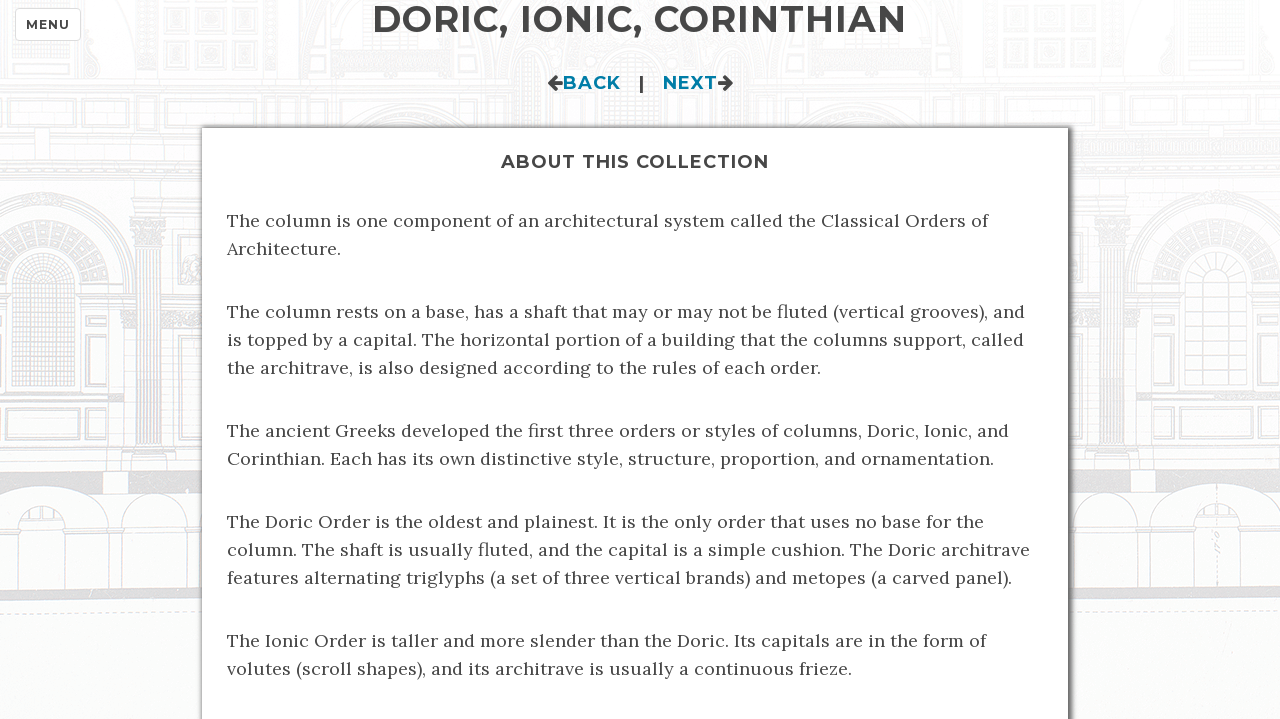

--- FILE ---
content_type: text/html
request_url: http://steedman.slpl.org/col/1_2.html
body_size: 20865
content:
<!DOCTYPE html>
<html lang="en">

<head>

    <meta charset="utf-8">
    <meta http-equiv="X-UA-Compatible" content="IE=edge">
    <link rel="shortcut icon" href="..//favicon.ico" type="image/x-icon">
    <link rel="shortcut icon" href="..//img/favicon.ico" type="image/x-icon">
    <meta name="viewport" content="width=device-width, initial-scale=1">
    <meta name="description" content="St. Louis Public Library - The Steedman Collection" />
    <meta name="keywords" content="St. Louis Public Library - The Steedman Collection" />
    <meta name="robots" content="index, follow" />
    <title>The Steedman Collection</title>
    <link href="..//css/jasny-bootstrap.min.css" rel="stylesheet">
    <link href="..//css/bootstrap.min.css" rel="stylesheet">
    <link href="..//css/lightbox.css" rel="stylesheet">
    <link href="..//css/slider.css" rel="stylesheet">
    <link href="../font-awesome/css/font-awesome.min.css" rel="stylesheet" type="text/css">
    <link href="http://fonts.googleapis.com/css?family=Lora:400,700,400italic,700italic" rel="stylesheet" type="text/css">
    <link href="http://fonts.googleapis.com/css?family=Montserrat:400,700" rel="stylesheet" type="text/css">
    <script src="..//js/jquery.js"></script>
    <script src="..//js/jquery.bxslider.min.js"></script>
    <link href="..//css/jquery.bxslider.css" rel="stylesheet" />
</head>

  <body>
    <div class="navmenu navmenu-default navmenu-fixed-left offcanvas">
      <a class="navmenu-brand" href="../index.html">The Steedman Architectural Collection</a>
      <ul class="nav navmenu-nav">
        <li><a href="../about.html">About the Exhibit</a></li>
        <li class="dropdown">
          <a href="#" class="dropdown-toggle" data-toggle="dropdown">Exhibit<b class="caret"></b></a>
          <ul class="dropdown-menu navmenu-nav">
            <li class="divider"></li>
            <li><a href="col1.html">Elements of Architecture</a></li>
            <li class="divider"></li>
            <li><a href="col2.html">Decorative and Allied Arts</a></li>
            <li class="divider"></li>
            <li><a href="col3.html">Seminal Works</a></li>
            <li class="divider"></li>
            <li><a href="col4.html">Steedman Legacy</a></li>
            <li class="divider"></li>            
            <li><a href="col5.html">Types of Buildings</a></li>
            <li class="divider"></li>            
            <li><a href="col6.html">The Architects</a></li>
            <li class="divider"></li>            
            <li><a href="col7.html">Movements and Styles</a></li>
          </ul>
        </li>
        <li><a href="../contact.html">Contact</a></li>
        <li><a href="http://slpl.org">SLPL.org</a></li>
      </ul>
    </div>

    <div class="navbar navbar-default navbar-fixed-top">
      <button type="button" class="navbar-toggle" data-toggle="offcanvas" data-target=".navmenu" data-canvas="body">
        <h6>menu</h6>
      </button>
    </div>

    <!-- Intro Header -->
    <header class="intro">
        <div class="intro-body">
            <div class="container">
                <div class="row">
                    <div class="col-md-8 col-md-offset-2">
                        <h1 class="">Doric, Ionic, Corinthian</h1>
                    </div>
                </div>
                       
                <div class="outside">
                    <h4><span id="slider-prev"><i class="fa fa-arrow-left" aria-hidden="true"></i></span>&nbsp;&nbsp;&nbsp;|&nbsp;&nbsp;&nbsp;<span id="slider-next"></span><i class="fa fa-arrow-right" aria-hidden="true"></i></h4>
                </div>

            <div class="slider_wrap">
                   <ul class="bxslider">
                        <li class="info_slide">
                            
                            <h4>About this Collection</h4>
                                <p class="info">The column is one component of an architectural system called the Classical Orders of Architecture.</p>
                                <p class="info">The column rests on a base, has a shaft that may or may not be fluted (vertical grooves), and is topped by a capital. The horizontal portion of a building that the columns support, called the architrave, is also designed according to the rules of each order.</p>
                                <p class="info">The ancient Greeks developed the first three orders or styles of columns, Doric, Ionic, and Corinthian. Each has its own distinctive style, structure, proportion, and ornamentation.</p>
                                <p class="info">The Doric Order is the oldest and plainest. It is the only order that uses no base for the column. The shaft is usually fluted, and the capital is a simple cushion. The Doric architrave features alternating triglyphs (a set of three vertical brands) and metopes (a carved panel).</p>
                                <p class="info">The Ionic Order is taller and more slender than the Doric. Its capitals are in the form of volutes (scroll shapes), and its architrave is usually a continuous frieze.</p>
                                <p class="info">The Corinthian Order is the tallest and most elaborate of the three, featuring a bell-shaped capital from which leaves emerge.</p>
                                <p class="info">The Romans favored the Corinthian order for its richness, but also developed two distinct orders of their own, the Tuscan and the Composite.</p>
                                <p class="info">The Tuscan Order is the simplest of all, using no fluting, a flat cushion capital, and no ornamentation in the architrave. The Composite Order, on the other hand, is the most ornate and flexible of all. Its capital combines the leaves of the Corinthian with the volutes of the Ionic.</p>
                                <p class="info">The Pantheon is an example of the Romans’ use of the Corinthian, while Doric is used on the Parthenon in Athens.</p>
                           
                        </li>
                        <li>
                            <div class="slide">
                                <a href="..//img/col1/doric/ste00256.png" data-lightbox="image-1" data-title="Alverti's Explication of the Ionic Order"><img src="..//img/col1/doric/ste00256.png" />View Image</a></div>
                            <div class="detail">
                                <h4>Alberti's explication of the Ionic order</h4>
                                <p>This page from the 1550 Steedman copy of Alberti illustrates in precise detail the forms and proportions of the Ionic order of columns.&nbsp; Handwritten notes from a later time can be seen.</p>
                            </div>
                        </li>
                        <li>
                            <div class="slide">
                                <a href="..//img/col1/doric/ste00454.png" data-lightbox="image-1" data-title="Column bases of the Composite order, as pictured in Serlio's Fourth Book of Architecture"> <img src="..//img/col1/doric/ste00454.png" />View Image</a>
                            </div>
                            <div class="detail">
                                <h4>Column bases of the Composite order, as pictured in Serlio's Fourth Book of Architecture</h4>
                                    <p>Illustration of the forms for column bases using the Composite order from Sebastiano Serlio's Book Four, which set down definitive design rules for architects.</P><P>Though not specifically named and discussed by Vitruvius, Renaissance architects discovered that this style had been used in ancient buildings, so they accepted it as a legitimate order.</P><P>Image from the Steedman's French edition of this landmark publication, printed in Antwerp in 1545.</p>
                            </div>

                        </li>
                        <li>
                            <div class="slide">
                                <a href="..//img/col1/doric/ste01946.png" data-lightbox="image-1" data-title="Column of Trajan in Rome as depicted by Fischer von Erlach"><img src="..//img/col1/doric/ste01946.png" />View Image</a>
                            </div>
                            <div class="detail">
                                <h4>Column of Trajan in Rome as depicted by Fischer von Erlach</h4>
                                    <p>Book Two of Johann Bernhard Fischer&nbsp;von Erlach's <EM>Entwurff einer historischen Architecture...</EM> (<EM>Historic Architecture</EM>)&nbsp;of 1721 sought to document 'lesser known' ancient Roman buildings.&nbsp; </P><P>This is Trajan's Column&nbsp;and its surrounding piazza, which would later be meticulously illustrated by Piranesi.&nbsp; Each element in the piazza is labeled&nbsp;using a letter,&nbsp;and is described&nbsp;in the text portion of the book.&nbsp;</p>
                            </div>
                        </li>
                         <li>
                            <div class="slide">
                                <a href="..//img/col1/doric/ste02134.png" data-lightbox="image-1" data-title="Column of Trajan in Rome as it appeared in 1791"> <img src="..//img/col1/doric/ste02134.png" />View Image</a>
                            </div>
                            <div class="detail">
                                <h4>Column of Trajan in Rome as it appeared in 1791</h4>
                                    <p>The Column of Trajan as it appeared in 1791.</P><P>This image is from a lovely compendium of delicately tinted aquatints produced by J. Merigot in 1791. Entitled <EM>The Ruins of Rome</EM>, it depicts ancient Roman structures as seen by travelers on the Grand Tour.</p>
                            </div>
                        </li>
                         <li>
                            <div class="slide">
                                <a href="..//img/col1/doric/ste01344.png" data-lightbox="image-1" data-title="Detail of the capital of Trajan's Column, showing the Dacians defeated by Rome"><img src="..//img/col1/doric/ste01344.png" />View Image</a>
                            </div>
                            <div class="detail">
                                <h4>Detail of the capital of Trajan's Column, showing the Dacians defeated by Rome</h4>
                                    <p>In the 1770s, Giovanni Battista Piranesi produced folio documentation volumes of the ancient Roman columns that commemorated the exploits of emperors Trajan and Marcus Aurelius.&nbsp; </P><P>This image is a detail of the capital of the Column of Trajan.&nbsp; The column depicts the Dacians leaving their country after their defeat by the Romans.&nbsp; Note the text descriptions at either side of the column.</p>
                            </div>
                        </li>
                         <li>
                            <div class="slide">
                                <a href="..//img/col1/doric/ste00450.png" data-lightbox="image-1" data-title="First definitive depiction of architectural orders to appear in print, from Serlio's Fourth Book"><img src="..//img/col1/doric/ste00450.png" />View Image</a>
                            </div>
                            <div class="detail">
                                <h4>First definitive depiction of architectural orders to appear in print, from Serlio's Fourth Book</h4>
                                    <p>This illustration is considered to be the first definitive, coherent depiction of the five classical orders of architecture to appear in print.</P><P>For centuries to come, architects would study, follow, embellish and discuss these orders.</P><P>Illustration from Sebastiano Serlio's Fourth Book of Architecture, which laid out definitive rules of design for architects. The Steedman copy of this landmark publication is the first French edition, published in Antwerp in 1545.</p>
                            </div>
                        </li>
                         <li>
                            <div class="slide">
                                <a href="..//img/col1/doric/ste01314.png" data-lightbox="image-1" data-title="Piranesi's exquisitely detailed documentation of two Roman column bases"><img src="..//img/col1/doric/ste01314.png" />View Image</a>
                            </div>
                            <div class="detail">
                                <h4>Piranesi's exquisitely detailed documentation of two Roman column bases</h4>
                                    <p>Exquisitely detailed documentation of two ancient Roman column bases, from Giovanni Battista Piranesi's <EM>Della magnificenza ed architettura de' roman</EM>i&nbsp;of 1761.&nbsp; </p><p>This sumptuous volume was Piranesi's major contribution to the scholarly debate that was then raging on which architectural legacy was the more pure and noble, Roman or Greek.&nbsp; Piranesi was a prominent advocate of&nbsp;Roman superiority.</p>
                            </div>
                        </li>
                        <li>
                            <div class="slide">
                                <a href="..//img/col1/doric/ste02131.png" data-lightbox="image-1" data-title="Picturesque ruins of the Temple of Castor &amp; Pollux in the Roman Forum"><img src="..//img/col1/doric/ste02131.png" />View Image</a>
                            </div>
                            <div class="detail">
                                <h4>Picturesque ruins of the Temple of Castor &amp; Pollux in the Roman Forum</h4>
                                    <p>These three columns in the Roman Forum&nbsp;are identified today as being remains of the Temple of Castor and Pollux.</p><p>This image is from a lovely compendium of delicately tinted aquatints produced by J. Merigot in 1791.&nbsp; Entitled <EM>The Ruins of Rome</EM>, it depicts ancient Roman structures as seen by&nbsp;travelers&nbsp;on the Grand Tour.</p>
                            </div>
                        </li>
                        <li>
                            <div class="slide">
                                <a href="..//img/col1/doric/ste00344.png" data-lightbox="image-1" data-title="The Doric order described and illustrated by Palladio"><img src="..//img/col1/doric/ste00344.png" />View Image</a></div>
                            <div class="detail">
                                <h4>The Doric order described and illustrated by Palladio</h4>
                                    <p>Book One of Andrea Palladio's <EM>I quattri libri dell'architettura</EM> (The Four Books of Architecture) is devoted to fundamental elements of architecture and building materials, and includes detailed descriptions and illustrations of the five orders of architecture.&nbsp; This page, from the Steedman's 1581 edition,&nbsp;illustrates the Doric style.</p>

                            </div>
                        </li>
                        <li>
                            <div class="slide">
                                <a href="..//img/col1/doric/ste01343.png" data-lightbox="image-1" data-title="Detail of Piranesi's 10-foot foldout of Trajan's Column in Rome"><img src="..//img/col1/doric/ste01343.png" />View Image</a></div>
                            <div class="detail">
                                <h4>Detail of Piranesi's 10-foot foldout of Trajan's Column in Rome</h4>
                                    <p>In the 1770s, Giovanni Battista Piranesi produced&nbsp;enormous volumes documenting the ancient Roman columns that commemorated the exploits of emperors Trajan and Marcus Aurelius.&nbsp; </p><p>This image is a detail of the 10-foot foldout depiction of the Column of Trajan,&nbsp;showing the statue of the emperor himself.&nbsp; The huge foldout section was made by attaching six folio engravings together.</p>
                            </div>
                        </li>
                        <li>
                            <div class="slide">
                                <a href="..//img/col1/doric/ste00451.png" data-lightbox="image-1" data-title="Column capitals in the Composite order, illustrated in Serlio's Fourth Book of Architecture"><img src="..//img/col1/doric/ste00451.png" />View Image</a></div>
                            <div class="detail">
                                <h4>Column capitals in the Composite order, illustrated in Serlio's Fourth Book of Architecture</h4>
                                    <p>Illustration of the characteristics of the Composite order for column capitals from Sebastiano Serlio's Fourth Book of Architecture.</p><p>Though not specifically named and discussed by Vitruvius, Renaissance architects discovered that this style had been used in ancient buildings, so they accepted it as a proper order.</p><p>Image from the Steedman's French edition of this landmark publication, printed in Antwerp in 1545.</p>

                            </div>
                        </li>
                        <li>
                            <div class="slide">
                                <a href="..//img/col1/doric/ste01393.png" data-lightbox="image-1" data-title="Facade of a classical temple from the 1522 edition of Vitruvius"><img src="..//img/col1/doric/ste01393.png" />View Image</a></div>
                            <div class="detail">
                                <h4>Facade of a classical temple from the 1522 edition of Vitruvius</h4>
                                    <p>This page illustrates some of the features of the small-sized octavo books that were becoming popular in the early 16th century.&nbsp; They were small enough to fit into a hand and printed in Italic typeface.</p><p>Illustration of a temple facade from the Steedman's 1522 octavo edition of Vitrivius' 'Ten Books of Architecture'.</p><p>This image of&nbsp;four columns holding up a pediment&nbsp;is more primitively rendered in this handbook edition than in the folio 1521 edition.</p>

                            </div>
                        </li>
                        <li>
                            <div class="slide">
                                <a href="..//img/col1/doric/ste02131.png" data-lightbox="image-1" data-title="Picturesque ruins of the Temple of Castor &amp; Pollux in the Roman Forum"><img src="..//img/col1/doric/ste02131.png" />View Image</a></div>
                            <div class="detail">
                                <h4>Picturesque ruins of the Temple of Castor &amp; Pollux in the Roman Forum</h4>
                                    <p>These three columns in the Roman Forum&nbsp;are identified today as being remains of the Temple of Castor and Pollux.</p><p>This image is from a lovely compendium of delicately tinted aquatints produced by J. Merigot in 1791.&nbsp; Entitled <EM>The Ruins of Rome</EM>, it depicts ancient Roman structures as seen by&nbsp;travelers&nbsp;on the Grand Tour.</p>

                            </div>
                        </li>
                    </ul>
                </div><!-- slider wrap -->
            </div>

                <a href="col1.html" class="btn btn-circle page-scroll exhibit"> <i class="fa fa-angle-double-left animated"></i>Return to Exhibit</a>
            </div><!-- container -->
        </div><!-- intro -->
    </header>


    <footer>
       <ul class="nav navbar-nav navbar-center social">
            <li><a href="https://www.facebook.com/StLouisPublicLibrary" target="_blank"><i class="fa fa-lg fa-facebook"></i></a></li>
            <li><a href="https://twitter.com/STLpubLibrary" target="_blank"><i class="fa fa-lg fa-twitter"></i></a></li>
            <li><a href="https://www.instagram.com/stlouispubliclibrary/" target="_blank"><i class="fa fa-lg fa-instagram"></i></a></li>
            <li><a href="http://slpl.org" target="_blank">SLPL.org</a></li>
        </ul>
    </footer>

  
 


    <!-- Bootstrap Core JavaScript -->
    <script src="..//js/jasny-bootstrap.min.js"></script>
    <script src="..//js/bootstrap.min.js"></script>
    <script src="..//js/offcanvas.js"></script>
    <script src="..//js/lightbox.js"></script>

    

    <script type="text/javascript">
        $('.bxslider').bxSlider({
          nextSelector: '#slider-next',
          prevSelector: '#slider-prev',
          nextText: 'Next',
          prevText: 'Back', 
          adaptiveHeight: 'true'
        });
    </script>


<!-- Google Analytics -->
<script>
  (function(i,s,o,g,r,a,m){i['GoogleAnalyticsObject']=r;i[r]=i[r]||function(){
  (i[r].q=i[r].q||[]).push(arguments)},i[r].l=1*new Date();a=s.createElement(o),
  m=s.getElementsByTagName(o)[0];a.async=1;a.src=g;m.parentNode.insertBefore(a,m)
  })(window,document,'script','https://www.google-analytics.com/analytics.js','ga');

  ga('create', 'UA-50501701-10', 'auto');
  ga('send', 'pageview');

</script>

</body>

</html>


--- FILE ---
content_type: text/css
request_url: http://steedman.slpl.org//css/slider.css
body_size: 12902
content:
body {
    width: 100%;
    height: 100%;
    font-family: Lora,"Helvetica Neue",Helvetica,Arial,sans-serif;
    background: url(../img/back4.png) no-repeat bottom center fixed;
    color: #474747;
    background-color: #fff;
}

html {
    width: 100%;
    height: 100%;
}

h1,
h2,
h3,
h4,
h5,
h6 {
    margin: 0 0 35px;
    text-transform: uppercase;
    font-family: Montserrat,"Helvetica Neue",Helvetica,Arial,sans-serif;
    font-weight: 700;
    letter-spacing: 1px;
}

p {
    margin: 0 0 25px;
    font-size: 15px;
    line-height: 1.5;
}

ul {
  list-style: none;
}


.container {
	width: 70%;
	margin-left: 15%;
}

.bxslider {
	width: 100%;
	display: block;
}

.detail, .slide {
  width: 90%;
  margin-left: 5%;
}

.detail {
  margin-top: 30px;
}

@media(min-width: 980px) {
    .detail, .slide {
    	float: left;
    	margin-left: 2.5%;
    }

    .slide {
    	width: 45%;
    }

    .detail {
      width: 50%;
      padding: 20px;
      margin-top: 0;
    }
}

.slide img {
  max-height: 800px;
}

.detail p {
	padding: 10px;
}

.slide a {
    text-transform: uppercase;
    font-family: Montserrat,"Helvetica Neue",Helvetica,Arial,sans-serif;
    font-weight: 500;
    letter-spacing: 1px;
}

.bx-viewport {
  border: none;
  box-shadow: 2px 1px 5px 2px #666666;
}
.bx-wrapper .bx-controls-direction a, .bx-wrapper .bx-pager {
	display: none;
}




@media(min-width:768px) {
    p {
        margin: 0 0 35px;
        font-size: 18px;
        line-height: 1.6;
    }
}

a {
    color: #007da7;
    -webkit-transition: all .2s ease-in-out;
    -moz-transition: all .2s ease-in-out;
    transition: all .2s ease-in-out;
}


a:hover,
a:focus {
    text-decoration: none;
    color: #007da7;

}

.light {
    font-weight: 400;
}

/*menu*/
.navmenu-brand,
.navmenu-nav {
  font-family: Montserrat,"Helvetica Neue",Helvetica,Arial,sans-serif;
  text-transform: uppercase;
}

.navmenu-default {
  background-color: #efeeec;
  border-color: #474747;
}


.navbar-toggle {
  float: left;
  margin-left: 15px;
  background-color: #fff;
}



@media (min-width: 0) {
  .navbar-toggle {
    display: block; /* force showing the toggle */
  }
}

@media (min-width: 992px) {
  body {
    padding: 0;
  }
  .navbar {
    right: auto;
    background: none;
    border: none;
  }
}


.intro {
    display: table;
    width: 100%;
    height: auto;
    padding: 100px 0;
    text-align: center;
    color: #474747;  
   /* background: url(../img/back.png) no-repeat bottom center scroll;*/
    -webkit-background-size: cover;
    -moz-background-size: cover;
    background-size: cover;
    -o-background-size: cover;
}

.intro .intro-body {
    display: table-cell;
    vertical-align: middle;
}

.intro .intro-body .brand-heading {
    font-size: 40px;
}

.intro .intro-body .intro-text {
    font-size: 18px;
}

@media(min-width:768px) {
    .intro {
        height: 100%;
        padding: 0;
    }

    .intro .intro-body .brand-heading {
        font-size: 100px;
    }

    .intro .intro-body .intro-text {
        font-size: 26px;
    }
}

.btn-circle {
/*    width: 70px;
    height: 70px;*/
    margin-top: 15px;
    padding: 7px 16px;
    border: none;
    border-radius: 100%!important;
    font-size: 20px;
    color: #000;
    background: 0 0;
    -webkit-transition: background .3s ease-in-out;
    -moz-transition: background .3s ease-in-out;
    transition: background .3s ease-in-out;
}

.btn-circle:hover,
.btn-circle:focus {
    outline: 0;
    color: #007da7;
    background: rgba(255,255,255,.1);
}

.btn-circle i.animated {
    -webkit-transition-property: -webkit-transform;
    -webkit-transition-duration: 1s;
    -moz-transition-property: -moz-transform;
    -moz-transition-duration: 1s;
}

.btn-circle:hover i.animated {
    -webkit-animation-name: pulse;
    -moz-animation-name: pulse;
    -webkit-animation-duration: 1.5s;
    -moz-animation-duration: 1.5s;
    -webkit-animation-iteration-count: infinite;
    -moz-animation-iteration-count: infinite;
    -webkit-animation-timing-function: linear;
    -moz-animation-timing-function: linear;
}

@-webkit-keyframes pulse {    
    0% {
        -webkit-transform: scale(1);
        transform: scale(1);
    }

    50% {
        -webkit-transform: scale(1.2);
        transform: scale(1.2);
    }

    100% {
        -webkit-transform: scale(1);
        transform: scale(1);
    }
}

@-moz-keyframes pulse {    
    0% {
        -moz-transform: scale(1);
        transform: scale(1);
    }

    50% {
        -moz-transform: scale(1.2);
        transform: scale(1.2);
    }

    100% {
        -moz-transform: scale(1);
        transform: scale(1);
    }
}

.content-section {
    padding-top: 50px;
}
/*
.download-section {
    width: 100%;
    padding: 50px 0;
    color: #fff;
    background: url(../img/downloads-bg.jpg) no-repeat center center scroll;

    -webkit-background-size: cover;
    -moz-background-size: cover;
    background-size: cover;
    -o-background-size: cover;
}*/

#map {
    width: 100%;
    height: 200px;
    margin-top: 100px;
}

@media(min-width:767px) {
    .content-section {
        padding-top: 100px;
    }

    .download-section {
        padding: 100px 0;
    }

    #map {
        height: 400px;
        margin-top: 250px;
    }
}

.btn {
    border-radius: 0;
    text-transform: uppercase;
    font-family: Montserrat,"Helvetica Neue",Helvetica,Arial,sans-serif;
    font-weight: 400;
    -webkit-transition: all .3s ease-in-out;
    -moz-transition: all .3s ease-in-out;
    transition: all .3s ease-in-out;
}

.btn-default {
    border: 1px solid #42dca3;
    color: #42dca3;
    background-color: transparent;
}

.btn-default:hover,
.btn-default:focus {
    border: 1px solid #42dca3;
    outline: 0;
    color: #000;
    background-color: #42dca3;
}

ul.banner-social-buttons {
    margin-top: 0;
}

@media(max-width:1199px) {
    ul.banner-social-buttons {
        margin-top: 15px;
    }
}

@media(max-width:767px) {
    ul.banner-social-buttons li {
        display: block;
        margin-bottom: 20px;
        padding: 0;
    }

    ul.banner-social-buttons li:last-child {
        margin-bottom: 0;
    }
}



footer p {
    margin: 0;
}

::-moz-selection {
    text-shadow: none;
    background: #fcfcfc;
    background: rgba(255,255,255,.2);
}

::selection {
    text-shadow: none;
    background: #fcfcfc;
    background: rgba(255,255,255,.2);
}

img::selection {
    background: 0 0;
}

img::-moz-selection {
    background: 0 0;
}

body {
    webkit-tap-highlight-color: rgba(255,255,255,.2);
}


/*Card Effects*/


.effects {
  padding-left: 15px;
}
.effects .img {
  position: relative;
  float: left;
  margin-bottom: 5px;
  width: 25%;
  overflow: hidden;
}
.effects .img:nth-child(n) {
  margin-right: 5px;
}
.effects .img:first-child {
  margin-left: -15px;
}
.effects .img:last-child {
  margin-right: 0;
}
.effects .img img {
  display: block;
  margin: 0;
  padding: 0;
  max-width: 100%;
  height: auto;
}

.overlay {
  display: block;
  position: absolute;
  z-index: 20;
  background: rgba(0, 0, 0, 0.8);
  overflow: hidden;
  -webkit-transition: all 0.5s;
  -moz-transition: all 0.5s;
  -o-transition: all 0.5s;
  transition: all 0.5s;
  width: 100%;
}

a.close-overlay {
  display: block;
  position: absolute;
  top: 0;
  right: 0;
  z-index: 100;
  width: 45px;
  height: 45px;
  font-size: 20px;
  font-weight: 700;
  color: #fff;
  line-height: 45px;
  text-align: center;
  background-color: #000;
  cursor: pointer;
}
a.close-overlay.hidden {
  display: none;
}

a.expand {
  display: block;
  position: absolute;
  z-index: 100;
 /* width: 60px;*/
  height: 60px;
  color: #fff;
  line-height: 50px;
  font-weight: 500;
 /* font-size: 30px;*/
  -webkit-border-radius: 30px;
  -moz-border-radius: 30px;
  -ms-border-radius: 30px;
  -o-border-radius: 30px;
  border-radius: 30px;
}

/* ============================================================
  EFFECT 1 - SLIDE IN BOTTOM
============================================================ */
#effect-1 .overlay {
  bottom: 0;
  left: 0;
  right: 0;
  width: 100%;
  height: 0;
}
#effect-1 .overlay a.expand {
  left: 0;
  right: 0;
  bottom: 50%;
  margin: 0 auto -30px auto;
}
#effect-1 .img.hover .overlay {
  height: 100%;
}

/* ============================================================
  EFFECT 2 - SLIDE IN TOP
============================================================ */
#effect-2 .overlay {
  top: 0;
  left: 0;
  right: 0;
  width: 100%;
  height: 0;
}
#effect-2 .overlay a.expand {
  left: 0;
  right: 0;
  top: 50%;
  margin: -30px auto 0 auto;
}
#effect-2 .img.hover .overlay {
  height: 100%;
}

/* ============================================================
  EFFECT 3 - SLIDE IN LEFT
============================================================ */
#effect-3 .overlay {
  top: 0;
  bottom: 0;
  left: 0;
  width: 0;
  height: 100%;
}
#effect-3 .overlay a.expand {
  top: 0;
  bottom: 0;
  left: 50%;
  margin: auto 0 auto -30px;
}
#effect-3 .img.hover .overlay {
  width: 100%;
}

/* ============================================================
  EFFECT 4 - SLIDE IN RIGHT
============================================================ */
#effect-4 .overlay {
  top: 0;
  bottom: 0;
  right: 0;
  width: 0;
  height: 100%;
}
#effect-4 .overlay a.expand {
  top: 0;
  bottom: 0;
  right: 50%;
  margin: auto -30px auto 0;
}
#effect-4 .img {
  overflow: hidden;
}
#effect-4 .img.hover .overlay {
  width: 100%;
}

/* ============================================================
  EFFECT 5 - ICON BORDER ANIMATE
============================================================ */
#effect-5 .overlay {
  top: 0;
  bottom: 0;
  left: 0;
  right: 0;
  opacity: 0;
}
#effect-5 .overlay a.expand {
  top: 0;
  bottom: 0;
  left: 0;
  right: 0;
  margin: auto;
  width: 100%;
  height: 100%;
  -webkit-border-radius: 0;
  -moz-border-radius: 0;
  -ms-border-radius: 0;
  -o-border-radius: 0;
  border-radius: 0;
  -webkit-transition: all 0.5s;
  -moz-transition: all 0.5s;
  -o-transition: all 0.5s;
  transition: all 0.5s;
}
#effect-5 .img.hover .overlay {
  opacity: 1;
}
#effect-5 .img.hover .overlay a.expand {
  width: 60px;
  height: 60px;
  -webkit-border-radius: 30px;
  -moz-border-radius: 30px;
  -ms-border-radius: 30px;
  -o-border-radius: 30px;
  border-radius: 30px;
}

/* ============================================================
  EFFECT 6 - ICON BOUNCE IN
============================================================ */
#effect-6 .overlay {
  top: 0;
  bottom: 0;
  left: 0;
  right: 0;
  opacity: 0;
}
#effect-6 .overlay a.expand {
  left: 0;
  right: 0;
  top: 0;
  margin: 0 auto;
  opacity: 0;
  -webkit-transition: all 0.5s;
  -moz-transition: all 0.5s;
  -o-transition: all 0.5s;
  transition: all 0.5s;
}
#effect-6 .img.hover .overlay {
  opacity: 1;
}
#effect-6 .img.hover .overlay a.expand {
  top: 50%;
  margin-top: -30px;
  opacity: 1;
}

/* ------------------------------------------------------------ *\
|* ------------------------------------------------------------ *|
|* Media Queries
|* ------------------------------------------------------------ *|
\* ------------------------------------------------------------ */
@media only screen and (max-width: 1100px) {
  .effects {
    padding-left: 5px;
  }
  .effects .img {
    width: 50%;
  }
  .effects .img:nth-child(n) {
    margin-right: 5px;
  }
  .effects .img:first-child {
    margin-left: 0;
  }
  .effects .img:nth-child(2n-1) {
    margin-left: -5px;
  }
  .effects .img:nth-child(2n) {
    margin-right: 0;
  }
  .effects .img:last-child {
    margin-right: 0;
  }
}
@media only screen and (max-width: 520px) {
  .effects .img {
    width: 100%;
  }
  .effects .img:nth-child(n) {
    margin-right: 0;
  }
  .effects .img:first-child {
    margin-left: 0;
  }
  .effects .img:nth-child(2n-1) {
    margin-left: 0;
  }
  .effects .img:nth-child(2n) {
    margin-right: 0;
  }
  .effects .img:last-child {
    margin-right: 0;
  }
  .effects .img img {
    margin: 0 auto;
  }
}

.navmenu-default .navmenu-nav>li>a, .navbar-default .navbar-offcanvas .navmenu-nav>li>a {
  color: #474747;
}

.navmenu-default .navmenu-nav>li>a:hover, .navbar-default .navbar-offcanvas .navmenu-nav>li>a:hover {
  color: #007da7;
}

.navmenu-default .navmenu-brand:hover, .navbar-default .navbar-offcanvas .navmenu-brand:hover {
  color: #007da7;
}



.btn-circle:hover{
  color: #007da7;
}

/*contact*/

.well {
    width: 50%;
    float: left;
}

.contact a:hover {
    color: rgba(0, 174, 219, 0.52);
}

.contact {
  background-color: transparent;
  border-radius: 0;
  border-bottom: none;
  border-left: none;
  border-color: #000;
}
 .contact1 {
  border-right: none;
 }
.row p {
    font-size: 15px;
}
.navbar h6 {
  margin: 0;
}

.info {
  text-align: left;
}

.info_slide {
  padding: 20px;
}

.slider_wrap ul li {
  padding: 20px;
}

.navbar-fixed-top {
  background-color: transparent!important;
  border: none;
}

--- FILE ---
content_type: text/plain
request_url: https://www.google-analytics.com/j/collect?v=1&_v=j102&a=2011560383&t=pageview&_s=1&dl=http%3A%2F%2Fsteedman.slpl.org%2Fcol%2F1_2.html&ul=en-us%40posix&dt=The%20Steedman%20Collection&sr=1280x720&vp=1280x720&_u=IEBAAEABAAAAACAAI~&jid=1401189196&gjid=1750462360&cid=578298752.1769235534&tid=UA-50501701-10&_gid=175332896.1769235534&_r=1&_slc=1&z=139327750
body_size: -451
content:
2,cG-KDWB6FJ9J5